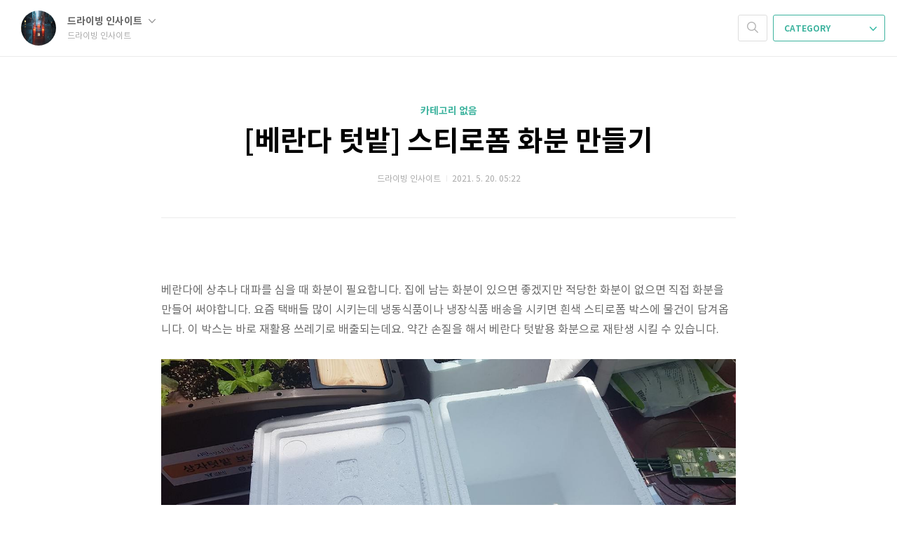

--- FILE ---
content_type: text/html;charset=UTF-8
request_url: https://dev.plusblog.co.kr/52
body_size: 58508
content:
<!doctype html>
<html lang="ko">

                                                                                <head>
                <script type="text/javascript">if (!window.T) { window.T = {} }
window.T.config = {"TOP_SSL_URL":"https://www.tistory.com","PREVIEW":false,"ROLE":"guest","PREV_PAGE":"","NEXT_PAGE":"","BLOG":{"id":3404681,"name":"imdave","title":"드라이빙 인사이트","isDormancy":false,"nickName":"드라이빙 인사이트","status":"open","profileStatus":"normal"},"NEED_COMMENT_LOGIN":false,"COMMENT_LOGIN_CONFIRM_MESSAGE":"","LOGIN_URL":"https://www.tistory.com/auth/login/?redirectUrl=https://dev.plusblog.co.kr/52","DEFAULT_URL":"https://dev.plusblog.co.kr","USER":{"name":null,"homepage":null,"id":0,"profileImage":null},"SUBSCRIPTION":{"status":"none","isConnected":false,"isPending":false,"isWait":false,"isProcessing":false,"isNone":true},"IS_LOGIN":false,"HAS_BLOG":false,"IS_SUPPORT":false,"IS_SCRAPABLE":false,"TOP_URL":"http://www.tistory.com","JOIN_URL":"https://www.tistory.com/member/join","PHASE":"prod","ROLE_GROUP":"visitor"};
window.T.entryInfo = {"entryId":52,"isAuthor":false,"categoryId":0,"categoryLabel":null};
window.appInfo = {"domain":"tistory.com","topUrl":"https://www.tistory.com","loginUrl":"https://www.tistory.com/auth/login","logoutUrl":"https://www.tistory.com/auth/logout"};
window.initData = {};

window.TistoryBlog = {
    basePath: "",
    url: "https://dev.plusblog.co.kr",
    tistoryUrl: "https://imdave.tistory.com",
    manageUrl: "https://imdave.tistory.com/manage",
    token: "Q2tjg7u+COMrY759f+yOo42op2HQM1zfDDQJIUQIL+pALmOSCVXe5/uFc0FXpQ0M"
};
var servicePath = "";
var blogURL = "";</script>

                
                
                
                        <!-- BusinessLicenseInfo - START -->
        
            <link href="https://tistory1.daumcdn.net/tistory_admin/userblog/userblog-7e0ff364db2dca01461081915f9748e9916c532a/static/plugin/BusinessLicenseInfo/style.css" rel="stylesheet" type="text/css"/>

            <script>function switchFold(entryId) {
    var businessLayer = document.getElementById("businessInfoLayer_" + entryId);

    if (businessLayer) {
        if (businessLayer.className.indexOf("unfold_license") > 0) {
            businessLayer.className = "business_license_layer";
        } else {
            businessLayer.className = "business_license_layer unfold_license";
        }
    }
}
</script>

        
        <!-- BusinessLicenseInfo - END -->
        <!-- DaumShow - START -->
        <style type="text/css">#daumSearchBox {
    height: 21px;
    background-image: url(//i1.daumcdn.net/imgsrc.search/search_all/show/tistory/plugin/bg_search2_2.gif);
    margin: 5px auto;
    padding: 0;
}

#daumSearchBox input {
    background: none;
    margin: 0;
    padding: 0;
    border: 0;
}

#daumSearchBox #daumLogo {
    width: 34px;
    height: 21px;
    float: left;
    margin-right: 5px;
    background-image: url(//i1.daumcdn.net/img-media/tistory/img/bg_search1_2_2010ci.gif);
}

#daumSearchBox #show_q {
    background-color: transparent;
    border: none;
    font: 12px Gulim, Sans-serif;
    color: #555;
    margin-top: 4px;
    margin-right: 15px;
    float: left;
}

#daumSearchBox #show_btn {
    background-image: url(//i1.daumcdn.net/imgsrc.search/search_all/show/tistory/plugin/bt_search_2.gif);
    width: 37px;
    height: 21px;
    float: left;
    margin: 0;
    cursor: pointer;
    text-indent: -1000em;
}
</style>

        <!-- DaumShow - END -->

        <!-- GoogleAnalytics - START -->
        <script src="https://www.googletagmanager.com/gtag/js?id=UA-9602466-6" async="async"></script>
<script>window.dataLayer = window.dataLayer || [];
function gtag(){dataLayer.push(arguments);}
gtag('js', new Date());
gtag('config','UA-9602466-6', {
    cookie_domain: 'imdave.tistory.com',
    cookie_flags: 'max-age=0;domain=.tistory.com',
    cookie_expires: 7 * 24 * 60 * 60 // 7 days, in seconds
});</script>

        <!-- GoogleAnalytics - END -->

<!-- MetaTag - START -->
<meta name="naver-site-verification" content="f2ae076d111e6b8b02324a67ec8bd580282a0cbd"/>
<!-- MetaTag - END -->

<!-- System - START -->
<script src="//pagead2.googlesyndication.com/pagead/js/adsbygoogle.js" async="async" data-ad-host="ca-host-pub-9691043933427338" data-ad-client="ca-pub-1753611833053290"></script>
<!-- System - END -->

        <!-- GoogleSearchConsole - START -->
        
<!-- BEGIN GOOGLE_SITE_VERIFICATION -->
<meta name="google-site-verification" content="VJVw8rJW7wFt-iiZVPWxdtmIwuxjAx-eEVztyncCboE"/>
<!-- END GOOGLE_SITE_VERIFICATION -->

        <!-- GoogleSearchConsole - END -->

        <!-- TistoryProfileLayer - START -->
        <link href="https://tistory1.daumcdn.net/tistory_admin/userblog/userblog-7e0ff364db2dca01461081915f9748e9916c532a/static/plugin/TistoryProfileLayer/style.css" rel="stylesheet" type="text/css"/>
<script type="text/javascript" src="https://tistory1.daumcdn.net/tistory_admin/userblog/userblog-7e0ff364db2dca01461081915f9748e9916c532a/static/plugin/TistoryProfileLayer/script.js"></script>

        <!-- TistoryProfileLayer - END -->

                
                <meta http-equiv="X-UA-Compatible" content="IE=Edge">
<meta name="format-detection" content="telephone=no">
<script src="//t1.daumcdn.net/tistory_admin/lib/jquery/jquery-3.5.1.min.js" integrity="sha256-9/aliU8dGd2tb6OSsuzixeV4y/faTqgFtohetphbbj0=" crossorigin="anonymous"></script>
<script type="text/javascript" src="//t1.daumcdn.net/tiara/js/v1/tiara-1.2.0.min.js"></script><meta name="referrer" content="always"/>
<meta name="google-adsense-platform-account" content="ca-host-pub-9691043933427338"/>
<meta name="google-adsense-platform-domain" content="tistory.com"/>
<meta name="google-adsense-account" content="ca-pub-1753611833053290"/>
<meta name="description" content="베란다에 상추나 대파를 심을 때 화분이 필요합니다. 집에 남는 화분이 있으면 좋겠지만 적당한 화분이 없으면 직접 화분을 만들어 써야합니다. 요즘 택배들 많이 시키는데 냉동식품이나 냉장식품 배송을 시키면 흰색 스티로폼 박스에 물건이 담겨옵니다. 이 박스는 바로 재활용 쓰레기로 배출되는데요. 약간 손질을 해서 베란다 텃밭용 화분으로 재탄생 시킬 수 있습니다. 대충 이렇게 생긴 스티로폼 박스가 집에 하나씩은 있습니다. 없으면 재활용 쓰레기 배출하는 곳에 가보시면 누군가 버린 스티로폼 박스들이 있습니다. 하나 주워오면 됩니다. 스티로폼 박스도 뭘 담던 것이냐에 따라서 크기와 깊이가 다 다릅니다. 얕은 깊이의 스티로폼 박스는 상추를 키우기 위한 화분으로 만들었습니다. 깊이가 깊은 스티로폼 박스는 청양고추를 심었습.."/>
<meta property="og:type" content="article"/>
<meta property="og:url" content="https://dev.plusblog.co.kr/52"/>
<meta property="og.article.author" content="드라이빙 인사이트"/>
<meta property="og:site_name" content="드라이빙 인사이트"/>
<meta property="og:title" content="[베란다 텃밭] 스티로폼 화분 만들기"/>
<meta name="by" content="드라이빙 인사이트"/>
<meta property="og:description" content="베란다에 상추나 대파를 심을 때 화분이 필요합니다. 집에 남는 화분이 있으면 좋겠지만 적당한 화분이 없으면 직접 화분을 만들어 써야합니다. 요즘 택배들 많이 시키는데 냉동식품이나 냉장식품 배송을 시키면 흰색 스티로폼 박스에 물건이 담겨옵니다. 이 박스는 바로 재활용 쓰레기로 배출되는데요. 약간 손질을 해서 베란다 텃밭용 화분으로 재탄생 시킬 수 있습니다. 대충 이렇게 생긴 스티로폼 박스가 집에 하나씩은 있습니다. 없으면 재활용 쓰레기 배출하는 곳에 가보시면 누군가 버린 스티로폼 박스들이 있습니다. 하나 주워오면 됩니다. 스티로폼 박스도 뭘 담던 것이냐에 따라서 크기와 깊이가 다 다릅니다. 얕은 깊이의 스티로폼 박스는 상추를 키우기 위한 화분으로 만들었습니다. 깊이가 깊은 스티로폼 박스는 청양고추를 심었습.."/>
<meta property="og:image" content="https://img1.daumcdn.net/thumb/R800x0/?scode=mtistory2&fname=https%3A%2F%2Fblog.kakaocdn.net%2Fdna%2Fc0P1oL%2Fbtq5g5P2Oan%2FAAAAAAAAAAAAAAAAAAAAADm2NMm2BwrsuGLpKeOSd7s1A-u29YHVrBEFDdGpSk3z%2Fimg.jpg%3Fcredential%3DyqXZFxpELC7KVnFOS48ylbz2pIh7yKj8%26expires%3D1769871599%26allow_ip%3D%26allow_referer%3D%26signature%3DOr4yh2vfcKLPONKhK%252B92OHCmEv8%253D"/>
<meta name="twitter:card" content="summary_large_image"/>
<meta name="twitter:site" content="@TISTORY"/>
<meta name="twitter:title" content="[베란다 텃밭] 스티로폼 화분 만들기"/>
<meta name="twitter:description" content="베란다에 상추나 대파를 심을 때 화분이 필요합니다. 집에 남는 화분이 있으면 좋겠지만 적당한 화분이 없으면 직접 화분을 만들어 써야합니다. 요즘 택배들 많이 시키는데 냉동식품이나 냉장식품 배송을 시키면 흰색 스티로폼 박스에 물건이 담겨옵니다. 이 박스는 바로 재활용 쓰레기로 배출되는데요. 약간 손질을 해서 베란다 텃밭용 화분으로 재탄생 시킬 수 있습니다. 대충 이렇게 생긴 스티로폼 박스가 집에 하나씩은 있습니다. 없으면 재활용 쓰레기 배출하는 곳에 가보시면 누군가 버린 스티로폼 박스들이 있습니다. 하나 주워오면 됩니다. 스티로폼 박스도 뭘 담던 것이냐에 따라서 크기와 깊이가 다 다릅니다. 얕은 깊이의 스티로폼 박스는 상추를 키우기 위한 화분으로 만들었습니다. 깊이가 깊은 스티로폼 박스는 청양고추를 심었습.."/>
<meta property="twitter:image" content="https://img1.daumcdn.net/thumb/R800x0/?scode=mtistory2&fname=https%3A%2F%2Fblog.kakaocdn.net%2Fdna%2Fc0P1oL%2Fbtq5g5P2Oan%2FAAAAAAAAAAAAAAAAAAAAADm2NMm2BwrsuGLpKeOSd7s1A-u29YHVrBEFDdGpSk3z%2Fimg.jpg%3Fcredential%3DyqXZFxpELC7KVnFOS48ylbz2pIh7yKj8%26expires%3D1769871599%26allow_ip%3D%26allow_referer%3D%26signature%3DOr4yh2vfcKLPONKhK%252B92OHCmEv8%253D"/>
<meta content="https://dev.plusblog.co.kr/52" property="dg:plink" content="https://dev.plusblog.co.kr/52"/>
<meta name="plink"/>
<meta name="title" content="[베란다 텃밭] 스티로폼 화분 만들기"/>
<meta name="article:media_name" content="드라이빙 인사이트"/>
<meta property="article:mobile_url" content="https://dev.plusblog.co.kr/m/52"/>
<meta property="article:pc_url" content="https://dev.plusblog.co.kr/52"/>
<meta property="article:mobile_view_url" content="https://imdave.tistory.com/m/52"/>
<meta property="article:pc_view_url" content="https://imdave.tistory.com/52"/>
<meta property="article:talk_channel_view_url" content="https://dev.plusblog.co.kr/m/52"/>
<meta property="article:pc_service_home" content="https://www.tistory.com"/>
<meta property="article:mobile_service_home" content="https://www.tistory.com/m"/>
<meta property="article:txid" content="3404681_52"/>
<meta property="article:published_time" content="2021-05-20T05:22:03+09:00"/>
<meta property="og:regDate" content="20210519062216"/>
<meta property="article:modified_time" content="2021-05-20T05:23:01+09:00"/>
<script type="module" src="https://tistory1.daumcdn.net/tistory_admin/userblog/userblog-7e0ff364db2dca01461081915f9748e9916c532a/static/pc/dist/index.js" defer=""></script>
<script type="text/javascript" src="https://tistory1.daumcdn.net/tistory_admin/userblog/userblog-7e0ff364db2dca01461081915f9748e9916c532a/static/pc/dist/index-legacy.js" defer="" nomodule="true"></script>
<script type="text/javascript" src="https://tistory1.daumcdn.net/tistory_admin/userblog/userblog-7e0ff364db2dca01461081915f9748e9916c532a/static/pc/dist/polyfills-legacy.js" defer="" nomodule="true"></script>
<link rel="stylesheet" type="text/css" href="https://t1.daumcdn.net/tistory_admin/www/style/font.css"/>
<link rel="stylesheet" type="text/css" href="https://tistory1.daumcdn.net/tistory_admin/userblog/userblog-7e0ff364db2dca01461081915f9748e9916c532a/static/style/content.css"/>
<link rel="stylesheet" type="text/css" href="https://tistory1.daumcdn.net/tistory_admin/userblog/userblog-7e0ff364db2dca01461081915f9748e9916c532a/static/pc/dist/index.css"/>
<script type="text/javascript">(function() {
    var tjQuery = jQuery.noConflict(true);
    window.tjQuery = tjQuery;
    window.orgjQuery = window.jQuery; window.jQuery = tjQuery;
    window.jQuery = window.orgjQuery; delete window.orgjQuery;
})()</script>
<script type="text/javascript" src="https://tistory1.daumcdn.net/tistory_admin/userblog/userblog-7e0ff364db2dca01461081915f9748e9916c532a/static/script/base.js"></script>
<script type="text/javascript" src="//developers.kakao.com/sdk/js/kakao.min.js"></script>

                
	<meta charset="UTF-8">
	 <meta name="naver-site-verification" content="3abdd0e86647bb2e19d47e4723d3bedc8e4b6dce"/>
	
	<meta name="viewport" content="user-scalable=no, initial-scale=1.0, maximum-scale=1.0, minimum-scale=1.0, width=device-width">
	<title>[베란다 텃밭] 스티로폼 화분 만들기</title>
	<link rel="alternate" type="application/rss+xml" title="드라이빙 인사이트" href="https://imdave.tistory.com/rss" />

	<link rel="stylesheet" href="https://tistory1.daumcdn.net/tistory/3404681/skin/style.css?_version_=1573822012">
	<link rel="stylesheet" href="https://tistory1.daumcdn.net/tistory/3404681/skin/images/font.css?_version_=1573822012">

	<!--[if lt IE 9]>
	<script src="//t1.daumcdn.net/tistory_admin/lib/jquery/jquery-1.12.4.min.js"></script>
	<![endif]-->
	<!--[if gte IE 9]><!-->
	<script src="//t1.daumcdn.net/tistory_admin/lib/jquery/jquery-3.2.1.min.js"></script>
	<!--<![endif]-->

                
                
                <style type="text/css">.another_category {
    border: 1px solid #E5E5E5;
    padding: 10px 10px 5px;
    margin: 10px 0;
    clear: both;
}

.another_category h4 {
    font-size: 12px !important;
    margin: 0 !important;
    border-bottom: 1px solid #E5E5E5 !important;
    padding: 2px 0 6px !important;
}

.another_category h4 a {
    font-weight: bold !important;
}

.another_category table {
    table-layout: fixed;
    border-collapse: collapse;
    width: 100% !important;
    margin-top: 10px !important;
}

* html .another_category table {
    width: auto !important;
}

*:first-child + html .another_category table {
    width: auto !important;
}

.another_category th, .another_category td {
    padding: 0 0 4px !important;
}

.another_category th {
    text-align: left;
    font-size: 12px !important;
    font-weight: normal;
    word-break: break-all;
    overflow: hidden;
    line-height: 1.5;
}

.another_category td {
    text-align: right;
    width: 80px;
    font-size: 11px;
}

.another_category th a {
    font-weight: normal;
    text-decoration: none;
    border: none !important;
}

.another_category th a.current {
    font-weight: bold;
    text-decoration: none !important;
    border-bottom: 1px solid !important;
}

.another_category th span {
    font-weight: normal;
    text-decoration: none;
    font: 10px Tahoma, Sans-serif;
    border: none !important;
}

.another_category_color_gray, .another_category_color_gray h4 {
    border-color: #E5E5E5 !important;
}

.another_category_color_gray * {
    color: #909090 !important;
}

.another_category_color_gray th a.current {
    border-color: #909090 !important;
}

.another_category_color_gray h4, .another_category_color_gray h4 a {
    color: #737373 !important;
}

.another_category_color_red, .another_category_color_red h4 {
    border-color: #F6D4D3 !important;
}

.another_category_color_red * {
    color: #E86869 !important;
}

.another_category_color_red th a.current {
    border-color: #E86869 !important;
}

.another_category_color_red h4, .another_category_color_red h4 a {
    color: #ED0908 !important;
}

.another_category_color_green, .another_category_color_green h4 {
    border-color: #CCE7C8 !important;
}

.another_category_color_green * {
    color: #64C05B !important;
}

.another_category_color_green th a.current {
    border-color: #64C05B !important;
}

.another_category_color_green h4, .another_category_color_green h4 a {
    color: #3EA731 !important;
}

.another_category_color_blue, .another_category_color_blue h4 {
    border-color: #C8DAF2 !important;
}

.another_category_color_blue * {
    color: #477FD6 !important;
}

.another_category_color_blue th a.current {
    border-color: #477FD6 !important;
}

.another_category_color_blue h4, .another_category_color_blue h4 a {
    color: #1960CA !important;
}

.another_category_color_violet, .another_category_color_violet h4 {
    border-color: #E1CEEC !important;
}

.another_category_color_violet * {
    color: #9D64C5 !important;
}

.another_category_color_violet th a.current {
    border-color: #9D64C5 !important;
}

.another_category_color_violet h4, .another_category_color_violet h4 a {
    color: #7E2CB5 !important;
}
</style>

                
                <link rel="stylesheet" type="text/css" href="https://tistory1.daumcdn.net/tistory_admin/userblog/userblog-7e0ff364db2dca01461081915f9748e9916c532a/static/style/revenue.css"/>
<link rel="canonical" href="https://dev.plusblog.co.kr/52"/>

<!-- BEGIN STRUCTURED_DATA -->
<script type="application/ld+json">
    {"@context":"http://schema.org","@type":"BlogPosting","mainEntityOfPage":{"@id":"https://dev.plusblog.co.kr/52","name":null},"url":"https://dev.plusblog.co.kr/52","headline":"[베란다 텃밭] 스티로폼 화분 만들기","description":"베란다에 상추나 대파를 심을 때 화분이 필요합니다. 집에 남는 화분이 있으면 좋겠지만 적당한 화분이 없으면 직접 화분을 만들어 써야합니다. 요즘 택배들 많이 시키는데 냉동식품이나 냉장식품 배송을 시키면 흰색 스티로폼 박스에 물건이 담겨옵니다. 이 박스는 바로 재활용 쓰레기로 배출되는데요. 약간 손질을 해서 베란다 텃밭용 화분으로 재탄생 시킬 수 있습니다. 대충 이렇게 생긴 스티로폼 박스가 집에 하나씩은 있습니다. 없으면 재활용 쓰레기 배출하는 곳에 가보시면 누군가 버린 스티로폼 박스들이 있습니다. 하나 주워오면 됩니다. 스티로폼 박스도 뭘 담던 것이냐에 따라서 크기와 깊이가 다 다릅니다. 얕은 깊이의 스티로폼 박스는 상추를 키우기 위한 화분으로 만들었습니다. 깊이가 깊은 스티로폼 박스는 청양고추를 심었습..","author":{"@type":"Person","name":"드라이빙 인사이트","logo":null},"image":{"@type":"ImageObject","url":"https://img1.daumcdn.net/thumb/R800x0/?scode=mtistory2&fname=https%3A%2F%2Fblog.kakaocdn.net%2Fdna%2Fc0P1oL%2Fbtq5g5P2Oan%2FAAAAAAAAAAAAAAAAAAAAADm2NMm2BwrsuGLpKeOSd7s1A-u29YHVrBEFDdGpSk3z%2Fimg.jpg%3Fcredential%3DyqXZFxpELC7KVnFOS48ylbz2pIh7yKj8%26expires%3D1769871599%26allow_ip%3D%26allow_referer%3D%26signature%3DOr4yh2vfcKLPONKhK%252B92OHCmEv8%253D","width":"800px","height":"800px"},"datePublished":"2021-05-20T05:22:03+09:00","dateModified":"2021-05-20T05:23:01+09:00","publisher":{"@type":"Organization","name":"TISTORY","logo":{"@type":"ImageObject","url":"https://t1.daumcdn.net/tistory_admin/static/images/openGraph/opengraph.png","width":"800px","height":"800px"}}}
</script>
<!-- END STRUCTURED_DATA -->
<link rel="stylesheet" type="text/css" href="https://tistory1.daumcdn.net/tistory_admin/userblog/userblog-7e0ff364db2dca01461081915f9748e9916c532a/static/style/dialog.css"/>
<link rel="stylesheet" type="text/css" href="//t1.daumcdn.net/tistory_admin/www/style/top/font.css"/>
<link rel="stylesheet" type="text/css" href="https://tistory1.daumcdn.net/tistory_admin/userblog/userblog-7e0ff364db2dca01461081915f9748e9916c532a/static/style/postBtn.css"/>
<link rel="stylesheet" type="text/css" href="https://tistory1.daumcdn.net/tistory_admin/userblog/userblog-7e0ff364db2dca01461081915f9748e9916c532a/static/style/tistory.css"/>
<script type="text/javascript" src="https://tistory1.daumcdn.net/tistory_admin/userblog/userblog-7e0ff364db2dca01461081915f9748e9916c532a/static/script/common.js"></script>

                
                </head>

                                                <body id="tt-body-page">
                
                
                

	<div id="dkIndex">
		<a href="#dkBody">본문 바로가기</a>
		<a href="#dkGnb">메뉴 바로가기</a>
	</div>

	<div id="dkWrap" class="wrap_skin ">
		<div id="dkHead" role="banner" class="area_head ">
			<h1 class="screen_out">드라이빙 인사이트</h1>
			<div class="area_profile ">
				<a class="link_profile" href="/"><img src="https://tistory1.daumcdn.net/tistory/3404681/attach/44116f532610418cba8e1663aa1d8898" width="50" height="50" class="img_profile" alt="프로필사진"></a>
				<div class="info_profile">
					<button type="button" class="btn_name">드라이빙 인사이트
						<span class="ico_skin ico_name"></span>
					</button>
					<ul class="list_name">
						<li><a href="https://imdave.tistory.com/manage/entry/post" class="link_name">글쓰기</a></li>
						<li><a href="https://imdave.tistory.com/manage" class="link_name">관리</a></li>
						<li class="box_division"><a href="https://imdave.tistory.com/tag" class="link_name">태그</a></li>
						<li><a href="https://imdave.tistory.com/guestbook" class="link_name">방명록</a></li>
						<li><a href="https://imdave.tistory.com/rss" class="link_name">RSS</a></li>
					</ul>
					<p class="txt_condition">드라이빙 인사이트</p>
				</div>
			</div>

			<button type="button" class="btn_menu">
				<span class="ico_skin ico_menu">카테고리 메뉴열기</span>
			</button>
		</div>

		<div class="dimmed_layer"></div>

		<button type="button" class="btn_close">
			<span class="ico_skin ico_close">닫기</span>
		</button>

		<div class="area_menu">
			
				<div class="area_search">
					<button type="button" class="btn_search">
						<span class="ico_skin ico_search">검색하기</span>
					</button>
					<form action="#" method="get" class="frm_search" onsubmit="try {
    window.location.href = '/search' + '/' + looseURIEncode(document.getElementsByName('search')[0].value);
    document.getElementsByName('search')[0].value = '';
    return false;
} catch (e) {}">
						<fieldset>
							<legend class="screen_out">검색하기 폼</legend>
							<label for="tfSearch" class="ico_skin lab_search">검색하기</label>
							<input type="text" name="search" value="" class="tf_search">
						</fieldset>
					</form>
				</div>
			

			<div role="navigation" class="area_navi">
				<button type="button" class="btn_cate">CATEGORY <span class="ico_skin ico_cate"></span></button>

				<div class="list_cate">
					<ul class="tt_category"><li class=""><a href="/category" class="link_tit"> 분류 전체보기 <span class="c_cnt">(48)</span> </a>
  <ul class="category_list"><li class=""><a href="/category/%EC%9E%91%EB%AC%BC%20%EA%B3%B5%EB%B6%80" class="link_item"> 작물 공부 <span class="c_cnt">(1)</span> </a></li>
<li class=""><a href="/category/%EC%9E%AC%EB%B0%B0%EA%B8%B0" class="link_item"> 재배기 <span class="c_cnt">(9)</span> </a>
  <ul class="sub_category_list"><li class=""><a href="/category/%EC%9E%AC%EB%B0%B0%EA%B8%B0/%EC%83%81%EC%B6%94" class="link_sub_item"> 상추 <span class="c_cnt">(5)</span> </a></li>
<li class=""><a href="/category/%EC%9E%AC%EB%B0%B0%EA%B8%B0/%EA%B3%A0%EC%B6%94" class="link_sub_item"> 고추 <span class="c_cnt">(3)</span> </a></li>
<li class=""><a href="/category/%EC%9E%AC%EB%B0%B0%EA%B8%B0/%EB%8C%80%ED%8C%8C" class="link_sub_item"> 대파 <span class="c_cnt">(1)</span> </a></li>
</ul>
</li>
</ul>
</li>
</ul>


					<ul class="menu_profile">
						<li><a href="https://imdave.tistory.com/guestbook">방명록</a></li>
					</ul>
				</div>
			</div>
		</div>

		<hr class="hide">

		

		<div id="dkContent" class="cont_skin" role="main">
			<div id="cMain">

				

				

				

				            
                
	<div id="mArticle" class="article_skin">

		

		
			<div class="skin_view">
				<h2 id="dkBody" class="screen_out">티스토리 뷰</h2>
				<div class="area_title">
					<strong class="tit_category"><a href="/category">카테고리 없음</a></strong>
					<h3 class="tit_post"><a href="/52">[베란다 텃밭] 스티로폼 화분 만들기</a></h3>
					<span class="txt_detail my_post">드라이빙 인사이트
						<span class="txt_bar"></span>2021. 5. 20. 05:22
						
					</span>
				</div>
				<div class="area_view">
					
                    <!-- System - START -->
        <div class="revenue_unit_wrap">
  <div class="revenue_unit_item adsense responsive">
    <div class="revenue_unit_info">반응형</div>
    <script src="//pagead2.googlesyndication.com/pagead/js/adsbygoogle.js" async="async"></script>
    <ins class="adsbygoogle" style="display: block;" data-ad-host="ca-host-pub-9691043933427338" data-ad-client="ca-pub-1753611833053290" data-ad-format="auto"></ins>
    <script>(adsbygoogle = window.adsbygoogle || []).push({});</script>
  </div>
</div>
        <!-- System - END -->

            <div class="contents_style"><p data-ke-size="size16">베란다에 상추나 대파를 심을 때 화분이 필요합니다. 집에 남는 화분이 있으면 좋겠지만 적당한 화분이 없으면 직접 화분을 만들어 써야합니다. 요즘 택배들 많이 시키는데 냉동식품이나 냉장식품 배송을 시키면 흰색 스티로폼 박스에 물건이 담겨옵니다. 이 박스는 바로 재활용 쓰레기로 배출되는데요. 약간 손질을 해서 베란다 텃밭용 화분으로 재탄생 시킬 수 있습니다.</p>
<p><figure class="imageblock alignCenter" data-origin-width="4032" data-origin-height="1960" data-filename="20210518_121019.jpg" data-ke-mobilestyle="widthOrigin"><span data-url="https://blog.kakaocdn.net/dna/bbPMce/btq5fmZmQdn/AAAAAAAAAAAAAAAAAAAAABWiwr1Sn1IxmqrhrcAumcuzzKvZ2wxRWpnL0P9zpeOH/img.jpg?credential=yqXZFxpELC7KVnFOS48ylbz2pIh7yKj8&expires=1769871599&allow_ip=&allow_referer=&signature=y7Riwpv1VaiL%2FgRqGiDUMNWjzaU%3D" data-phocus="https://blog.kakaocdn.net/dna/bbPMce/btq5fmZmQdn/AAAAAAAAAAAAAAAAAAAAABWiwr1Sn1IxmqrhrcAumcuzzKvZ2wxRWpnL0P9zpeOH/img.jpg?credential=yqXZFxpELC7KVnFOS48ylbz2pIh7yKj8&expires=1769871599&allow_ip=&allow_referer=&signature=y7Riwpv1VaiL%2FgRqGiDUMNWjzaU%3D"><img src="https://blog.kakaocdn.net/dna/bbPMce/btq5fmZmQdn/AAAAAAAAAAAAAAAAAAAAABWiwr1Sn1IxmqrhrcAumcuzzKvZ2wxRWpnL0P9zpeOH/img.jpg?credential=yqXZFxpELC7KVnFOS48ylbz2pIh7yKj8&expires=1769871599&allow_ip=&allow_referer=&signature=y7Riwpv1VaiL%2FgRqGiDUMNWjzaU%3D" srcset="https://img1.daumcdn.net/thumb/R1280x0/?scode=mtistory2&fname=https%3A%2F%2Fblog.kakaocdn.net%2Fdna%2FbbPMce%2Fbtq5fmZmQdn%2FAAAAAAAAAAAAAAAAAAAAABWiwr1Sn1IxmqrhrcAumcuzzKvZ2wxRWpnL0P9zpeOH%2Fimg.jpg%3Fcredential%3DyqXZFxpELC7KVnFOS48ylbz2pIh7yKj8%26expires%3D1769871599%26allow_ip%3D%26allow_referer%3D%26signature%3Dy7Riwpv1VaiL%252FgRqGiDUMNWjzaU%253D" data-origin-width="4032" data-origin-height="1960" data-filename="20210518_121019.jpg" data-ke-mobilestyle="widthOrigin" onerror="this.onerror=null; this.src='//t1.daumcdn.net/tistory_admin/static/images/no-image-v1.png'; this.srcset='//t1.daumcdn.net/tistory_admin/static/images/no-image-v1.png';"/></span></figure>
</p>
<p data-ke-size="size16">대충 이렇게 생긴 스티로폼 박스가 집에 하나씩은 있습니다. 없으면 재활용 쓰레기 배출하는 곳에 가보시면 누군가 버린 스티로폼 박스들이 있습니다. 하나 주워오면 됩니다.</p>
<p><figure class="imageblock alignCenter" data-origin-width="4032" data-origin-height="1960" data-filename="20210514_130513.jpg" data-ke-mobilestyle="widthOrigin"><span data-url="https://blog.kakaocdn.net/dna/c0P1oL/btq5g5P2Oan/AAAAAAAAAAAAAAAAAAAAADm2NMm2BwrsuGLpKeOSd7s1A-u29YHVrBEFDdGpSk3z/img.jpg?credential=yqXZFxpELC7KVnFOS48ylbz2pIh7yKj8&expires=1769871599&allow_ip=&allow_referer=&signature=Or4yh2vfcKLPONKhK%2B92OHCmEv8%3D" data-phocus="https://blog.kakaocdn.net/dna/c0P1oL/btq5g5P2Oan/AAAAAAAAAAAAAAAAAAAAADm2NMm2BwrsuGLpKeOSd7s1A-u29YHVrBEFDdGpSk3z/img.jpg?credential=yqXZFxpELC7KVnFOS48ylbz2pIh7yKj8&expires=1769871599&allow_ip=&allow_referer=&signature=Or4yh2vfcKLPONKhK%2B92OHCmEv8%3D"><img src="https://blog.kakaocdn.net/dna/c0P1oL/btq5g5P2Oan/AAAAAAAAAAAAAAAAAAAAADm2NMm2BwrsuGLpKeOSd7s1A-u29YHVrBEFDdGpSk3z/img.jpg?credential=yqXZFxpELC7KVnFOS48ylbz2pIh7yKj8&expires=1769871599&allow_ip=&allow_referer=&signature=Or4yh2vfcKLPONKhK%2B92OHCmEv8%3D" srcset="https://img1.daumcdn.net/thumb/R1280x0/?scode=mtistory2&fname=https%3A%2F%2Fblog.kakaocdn.net%2Fdna%2Fc0P1oL%2Fbtq5g5P2Oan%2FAAAAAAAAAAAAAAAAAAAAADm2NMm2BwrsuGLpKeOSd7s1A-u29YHVrBEFDdGpSk3z%2Fimg.jpg%3Fcredential%3DyqXZFxpELC7KVnFOS48ylbz2pIh7yKj8%26expires%3D1769871599%26allow_ip%3D%26allow_referer%3D%26signature%3DOr4yh2vfcKLPONKhK%252B92OHCmEv8%253D" data-origin-width="4032" data-origin-height="1960" data-filename="20210514_130513.jpg" data-ke-mobilestyle="widthOrigin" onerror="this.onerror=null; this.src='//t1.daumcdn.net/tistory_admin/static/images/no-image-v1.png'; this.srcset='//t1.daumcdn.net/tistory_admin/static/images/no-image-v1.png';"/></span></figure>
</p>
<p data-ke-size="size16">스티로폼 박스도 뭘 담던 것이냐에 따라서 크기와 깊이가 다 다릅니다. 얕은 깊이의 스티로폼 박스는 상추를 키우기 위한 화분으로 만들었습니다. 깊이가 깊은 스티로폼 박스는 청양고추를 심었습니다. <span style="color: #ee2323;"><b>심고하자하는 작물의 특성에 맞는 사이즈의 스티로폼 박스를 골라주면 됩니다.</b></span></p>
<p><figure class="imageblock alignCenter" data-origin-width="4032" data-origin-height="1960" data-filename="20210518_122222.jpg" data-ke-mobilestyle="widthOrigin"><span data-url="https://blog.kakaocdn.net/dna/bm0kXn/btq5fmrywbo/AAAAAAAAAAAAAAAAAAAAAIpR_Op-LprzPGucelyqYLYrIFPITFe1MW4-QtMKnP4h/img.jpg?credential=yqXZFxpELC7KVnFOS48ylbz2pIh7yKj8&expires=1769871599&allow_ip=&allow_referer=&signature=sYbwAwiMDIKq%2BXg735TuByJ4RyQ%3D" data-phocus="https://blog.kakaocdn.net/dna/bm0kXn/btq5fmrywbo/AAAAAAAAAAAAAAAAAAAAAIpR_Op-LprzPGucelyqYLYrIFPITFe1MW4-QtMKnP4h/img.jpg?credential=yqXZFxpELC7KVnFOS48ylbz2pIh7yKj8&expires=1769871599&allow_ip=&allow_referer=&signature=sYbwAwiMDIKq%2BXg735TuByJ4RyQ%3D"><img src="https://blog.kakaocdn.net/dna/bm0kXn/btq5fmrywbo/AAAAAAAAAAAAAAAAAAAAAIpR_Op-LprzPGucelyqYLYrIFPITFe1MW4-QtMKnP4h/img.jpg?credential=yqXZFxpELC7KVnFOS48ylbz2pIh7yKj8&expires=1769871599&allow_ip=&allow_referer=&signature=sYbwAwiMDIKq%2BXg735TuByJ4RyQ%3D" srcset="https://img1.daumcdn.net/thumb/R1280x0/?scode=mtistory2&fname=https%3A%2F%2Fblog.kakaocdn.net%2Fdna%2Fbm0kXn%2Fbtq5fmrywbo%2FAAAAAAAAAAAAAAAAAAAAAIpR_Op-LprzPGucelyqYLYrIFPITFe1MW4-QtMKnP4h%2Fimg.jpg%3Fcredential%3DyqXZFxpELC7KVnFOS48ylbz2pIh7yKj8%26expires%3D1769871599%26allow_ip%3D%26allow_referer%3D%26signature%3DsYbwAwiMDIKq%252BXg735TuByJ4RyQ%253D" data-origin-width="4032" data-origin-height="1960" data-filename="20210518_122222.jpg" data-ke-mobilestyle="widthOrigin" onerror="this.onerror=null; this.src='//t1.daumcdn.net/tistory_admin/static/images/no-image-v1.png'; this.srcset='//t1.daumcdn.net/tistory_admin/static/images/no-image-v1.png';"/></span></figure>
</p>
<p data-ke-size="size16"><span style="color: #ee2323;"><b>스티로폼 박스의 바닥에 배수를 위한 구멍을 내줍니다. </b><span style="color: #000000;">구멍의 크기는 송곳으로 뚫어도 되고, 칼로 구멍을 크게 내도 됩니다. 이것도 작물에 따라 다른데요. 과습을 피해야하는 작물의 경우 구멍의 개수가 적거나 구멍의 크기가 작으면 수분 배출이 잘 되지 않아 뿌리가 썩는 경우도 있습니다.</span></span></p>
<p data-ke-size="size16"><span style="color: #ee2323;"><span style="color: #000000;">얼마나 많이, 얼마나 크게 배수구멍을 내는지는 경험의 차이입니다. 저는 고추를 심을 껀데 저거보다 더 크게 구멍을 뚫어도 되었을 뻔했습니다.</span></span></p>
<p><figure class="imageblock alignCenter" data-origin-width="1960" data-origin-height="4032" data-filename="20210518_122242.jpg" data-ke-mobilestyle="widthOrigin"><span data-url="https://blog.kakaocdn.net/dna/bzUjM2/btq5gFqp6dL/AAAAAAAAAAAAAAAAAAAAAF0c-b-OaaJJi6DknAs6ajrAPwn2yArQCQ9FD4Rixn1D/img.jpg?credential=yqXZFxpELC7KVnFOS48ylbz2pIh7yKj8&expires=1769871599&allow_ip=&allow_referer=&signature=CSSOHI0%2FF%2Bh6PA6rE7BJOr3eBFs%3D" data-phocus="https://blog.kakaocdn.net/dna/bzUjM2/btq5gFqp6dL/AAAAAAAAAAAAAAAAAAAAAF0c-b-OaaJJi6DknAs6ajrAPwn2yArQCQ9FD4Rixn1D/img.jpg?credential=yqXZFxpELC7KVnFOS48ylbz2pIh7yKj8&expires=1769871599&allow_ip=&allow_referer=&signature=CSSOHI0%2FF%2Bh6PA6rE7BJOr3eBFs%3D"><img src="https://blog.kakaocdn.net/dna/bzUjM2/btq5gFqp6dL/AAAAAAAAAAAAAAAAAAAAAF0c-b-OaaJJi6DknAs6ajrAPwn2yArQCQ9FD4Rixn1D/img.jpg?credential=yqXZFxpELC7KVnFOS48ylbz2pIh7yKj8&expires=1769871599&allow_ip=&allow_referer=&signature=CSSOHI0%2FF%2Bh6PA6rE7BJOr3eBFs%3D" srcset="https://img1.daumcdn.net/thumb/R1280x0/?scode=mtistory2&fname=https%3A%2F%2Fblog.kakaocdn.net%2Fdna%2FbzUjM2%2Fbtq5gFqp6dL%2FAAAAAAAAAAAAAAAAAAAAAF0c-b-OaaJJi6DknAs6ajrAPwn2yArQCQ9FD4Rixn1D%2Fimg.jpg%3Fcredential%3DyqXZFxpELC7KVnFOS48ylbz2pIh7yKj8%26expires%3D1769871599%26allow_ip%3D%26allow_referer%3D%26signature%3DCSSOHI0%252FF%252Bh6PA6rE7BJOr3eBFs%253D" data-origin-width="1960" data-origin-height="4032" data-filename="20210518_122242.jpg" data-ke-mobilestyle="widthOrigin" onerror="this.onerror=null; this.src='//t1.daumcdn.net/tistory_admin/static/images/no-image-v1.png'; this.srcset='//t1.daumcdn.net/tistory_admin/static/images/no-image-v1.png';"/></span></figure>
</p>
<p data-ke-size="size16">화분에 구멍이 있으면 물이 빠져나가는 동시에 상토역시 쓸려나가게 됩니다. 이를 막기 위해서 물은 빠지고 흙은 막아두는 장치가 필요한데요. <span style="color: #ee2323;"><b>화분 바닥에 쓸 플라스틱 망을 설치해주면 됩니다</b></span>. 망이 없는 경우엔 양파망 같은걸 스테이플러로 고정시켜서 사용해도 됩니다.</p>
<p data-ke-size="size16">화분 바닥에 송곳으로 구멍을 뚫어 놓은 경우에는 마사토나 자갈을 깔아서 흙이 쓸려내려가지 않도록 해도 됩니다. 저는 페트병 화분을 만들 때 조그마한 자갈을 사용했습니다.&nbsp;</p>
<p><figure class="imageblock alignCenter" data-origin-width="2000" data-origin-height="972" data-filename="blob" width="860" height="1769" data-ke-mobilestyle="widthOrigin"><span data-url="https://blog.kakaocdn.net/dna/s5PYY/btq5fxzNhvO/AAAAAAAAAAAAAAAAAAAAADnmeueL3KonHZCElBXQi6E8jsdEgHdnqCAuNU8zINcR/img.png?credential=yqXZFxpELC7KVnFOS48ylbz2pIh7yKj8&expires=1769871599&allow_ip=&allow_referer=&signature=IrgOyaspfjoIxTkgk1%2BTXNitGcE%3D" data-phocus="https://blog.kakaocdn.net/dna/s5PYY/btq5fxzNhvO/AAAAAAAAAAAAAAAAAAAAADnmeueL3KonHZCElBXQi6E8jsdEgHdnqCAuNU8zINcR/img.png?credential=yqXZFxpELC7KVnFOS48ylbz2pIh7yKj8&expires=1769871599&allow_ip=&allow_referer=&signature=IrgOyaspfjoIxTkgk1%2BTXNitGcE%3D"><img src="https://blog.kakaocdn.net/dna/s5PYY/btq5fxzNhvO/AAAAAAAAAAAAAAAAAAAAADnmeueL3KonHZCElBXQi6E8jsdEgHdnqCAuNU8zINcR/img.png?credential=yqXZFxpELC7KVnFOS48ylbz2pIh7yKj8&expires=1769871599&allow_ip=&allow_referer=&signature=IrgOyaspfjoIxTkgk1%2BTXNitGcE%3D" srcset="https://img1.daumcdn.net/thumb/R1280x0/?scode=mtistory2&fname=https%3A%2F%2Fblog.kakaocdn.net%2Fdna%2Fs5PYY%2Fbtq5fxzNhvO%2FAAAAAAAAAAAAAAAAAAAAADnmeueL3KonHZCElBXQi6E8jsdEgHdnqCAuNU8zINcR%2Fimg.png%3Fcredential%3DyqXZFxpELC7KVnFOS48ylbz2pIh7yKj8%26expires%3D1769871599%26allow_ip%3D%26allow_referer%3D%26signature%3DIrgOyaspfjoIxTkgk1%252BTXNitGcE%253D" data-origin-width="2000" data-origin-height="972" data-filename="blob" width="860" height="1769" data-ke-mobilestyle="widthOrigin" onerror="this.onerror=null; this.src='//t1.daumcdn.net/tistory_admin/static/images/no-image-v1.png'; this.srcset='//t1.daumcdn.net/tistory_admin/static/images/no-image-v1.png';"/></span></figure>
</p>
<p data-ke-size="size16">화분바닥에 사용할 플라스틱 망은 다이소에서 싸게 살 수 있습니다. 가위로도 자를 수 있는 재질이므로 쉽게 다룰 수 있습니다.</p>
<p><figure class="imageblock alignCenter" data-origin-width="4032" data-origin-height="1960" data-filename="20210518_122424.jpg" data-ke-mobilestyle="widthOrigin"><span data-url="https://blog.kakaocdn.net/dna/Qoaa4/btq5gv9hmTI/AAAAAAAAAAAAAAAAAAAAAED_EgCcdUZPyLLSwtEDxzrZdUtgRF5s0lFLo3dGJdiE/img.jpg?credential=yqXZFxpELC7KVnFOS48ylbz2pIh7yKj8&expires=1769871599&allow_ip=&allow_referer=&signature=7EINv%2FsF%2BqwKdxzACTQd5lqETic%3D" data-phocus="https://blog.kakaocdn.net/dna/Qoaa4/btq5gv9hmTI/AAAAAAAAAAAAAAAAAAAAAED_EgCcdUZPyLLSwtEDxzrZdUtgRF5s0lFLo3dGJdiE/img.jpg?credential=yqXZFxpELC7KVnFOS48ylbz2pIh7yKj8&expires=1769871599&allow_ip=&allow_referer=&signature=7EINv%2FsF%2BqwKdxzACTQd5lqETic%3D"><img src="https://blog.kakaocdn.net/dna/Qoaa4/btq5gv9hmTI/AAAAAAAAAAAAAAAAAAAAAED_EgCcdUZPyLLSwtEDxzrZdUtgRF5s0lFLo3dGJdiE/img.jpg?credential=yqXZFxpELC7KVnFOS48ylbz2pIh7yKj8&expires=1769871599&allow_ip=&allow_referer=&signature=7EINv%2FsF%2BqwKdxzACTQd5lqETic%3D" srcset="https://img1.daumcdn.net/thumb/R1280x0/?scode=mtistory2&fname=https%3A%2F%2Fblog.kakaocdn.net%2Fdna%2FQoaa4%2Fbtq5gv9hmTI%2FAAAAAAAAAAAAAAAAAAAAAED_EgCcdUZPyLLSwtEDxzrZdUtgRF5s0lFLo3dGJdiE%2Fimg.jpg%3Fcredential%3DyqXZFxpELC7KVnFOS48ylbz2pIh7yKj8%26expires%3D1769871599%26allow_ip%3D%26allow_referer%3D%26signature%3D7EINv%252FsF%252BqwKdxzACTQd5lqETic%253D" data-origin-width="4032" data-origin-height="1960" data-filename="20210518_122424.jpg" data-ke-mobilestyle="widthOrigin" onerror="this.onerror=null; this.src='//t1.daumcdn.net/tistory_admin/static/images/no-image-v1.png'; this.srcset='//t1.daumcdn.net/tistory_admin/static/images/no-image-v1.png';"/></span></figure>
</p>
<p data-ke-size="size16"><span style="color: #ee2323;"><b>화분바닥 구멍에 플라스틱 망을 설치한 다음 마사토를 위에 뿌려줬습니다</b></span>. 마사토를 깔면 화분 망이 고정되도록 하는 효과도 있고, 배수 효과를 극대화 시킬 수 있습니다. 마사토의 더 알갱이들 사이로 물이 쉽게 흘러지나가 배수구로 빠져나오게 됩니다.</p>
<p data-ke-size="size16">마사토 역시 근처 다이소에 가면 싸게 구입할 수 있습니다.</p>
<p><figure class="imageblock alignCenter" data-origin-width="4032" data-origin-height="1960" data-filename="20210518_122546.jpg" data-ke-mobilestyle="widthOrigin"><span data-url="https://blog.kakaocdn.net/dna/dJh6U1/btq5gErv3kv/AAAAAAAAAAAAAAAAAAAAADiVgvwtnWV2cuvd9-BzE5D1jWrhFhw9BLF_IzsWzX2C/img.jpg?credential=yqXZFxpELC7KVnFOS48ylbz2pIh7yKj8&expires=1769871599&allow_ip=&allow_referer=&signature=83Sm%2FAk1QUutx7dk3VzHp1o82LE%3D" data-phocus="https://blog.kakaocdn.net/dna/dJh6U1/btq5gErv3kv/AAAAAAAAAAAAAAAAAAAAADiVgvwtnWV2cuvd9-BzE5D1jWrhFhw9BLF_IzsWzX2C/img.jpg?credential=yqXZFxpELC7KVnFOS48ylbz2pIh7yKj8&expires=1769871599&allow_ip=&allow_referer=&signature=83Sm%2FAk1QUutx7dk3VzHp1o82LE%3D"><img src="https://blog.kakaocdn.net/dna/dJh6U1/btq5gErv3kv/AAAAAAAAAAAAAAAAAAAAADiVgvwtnWV2cuvd9-BzE5D1jWrhFhw9BLF_IzsWzX2C/img.jpg?credential=yqXZFxpELC7KVnFOS48ylbz2pIh7yKj8&expires=1769871599&allow_ip=&allow_referer=&signature=83Sm%2FAk1QUutx7dk3VzHp1o82LE%3D" srcset="https://img1.daumcdn.net/thumb/R1280x0/?scode=mtistory2&fname=https%3A%2F%2Fblog.kakaocdn.net%2Fdna%2FdJh6U1%2Fbtq5gErv3kv%2FAAAAAAAAAAAAAAAAAAAAADiVgvwtnWV2cuvd9-BzE5D1jWrhFhw9BLF_IzsWzX2C%2Fimg.jpg%3Fcredential%3DyqXZFxpELC7KVnFOS48ylbz2pIh7yKj8%26expires%3D1769871599%26allow_ip%3D%26allow_referer%3D%26signature%3D83Sm%252FAk1QUutx7dk3VzHp1o82LE%253D" data-origin-width="4032" data-origin-height="1960" data-filename="20210518_122546.jpg" data-ke-mobilestyle="widthOrigin" onerror="this.onerror=null; this.src='//t1.daumcdn.net/tistory_admin/static/images/no-image-v1.png'; this.srcset='//t1.daumcdn.net/tistory_admin/static/images/no-image-v1.png';"/></span></figure>
</p>
<p data-ke-size="size16">이제 그 위에 상토를 부어주면 스티로폼 화분 만들기가 끝납니다.</p>
<p><figure class="imageblock alignCenter" data-origin-width="4032" data-origin-height="1960" data-filename="20210518_125221.jpg" data-ke-mobilestyle="widthOrigin"><span data-url="https://blog.kakaocdn.net/dna/uz6Wg/btq5hld8SVS/AAAAAAAAAAAAAAAAAAAAAKi1rbVc5oMo4lAu-9znnuNU7oBF9ldSNKrjmy2Xqwx1/img.jpg?credential=yqXZFxpELC7KVnFOS48ylbz2pIh7yKj8&expires=1769871599&allow_ip=&allow_referer=&signature=rGLFukhCqqla0au7CIw6uCKE8FE%3D" data-phocus="https://blog.kakaocdn.net/dna/uz6Wg/btq5hld8SVS/AAAAAAAAAAAAAAAAAAAAAKi1rbVc5oMo4lAu-9znnuNU7oBF9ldSNKrjmy2Xqwx1/img.jpg?credential=yqXZFxpELC7KVnFOS48ylbz2pIh7yKj8&expires=1769871599&allow_ip=&allow_referer=&signature=rGLFukhCqqla0au7CIw6uCKE8FE%3D"><img src="https://blog.kakaocdn.net/dna/uz6Wg/btq5hld8SVS/AAAAAAAAAAAAAAAAAAAAAKi1rbVc5oMo4lAu-9znnuNU7oBF9ldSNKrjmy2Xqwx1/img.jpg?credential=yqXZFxpELC7KVnFOS48ylbz2pIh7yKj8&expires=1769871599&allow_ip=&allow_referer=&signature=rGLFukhCqqla0au7CIw6uCKE8FE%3D" srcset="https://img1.daumcdn.net/thumb/R1280x0/?scode=mtistory2&fname=https%3A%2F%2Fblog.kakaocdn.net%2Fdna%2Fuz6Wg%2Fbtq5hld8SVS%2FAAAAAAAAAAAAAAAAAAAAAKi1rbVc5oMo4lAu-9znnuNU7oBF9ldSNKrjmy2Xqwx1%2Fimg.jpg%3Fcredential%3DyqXZFxpELC7KVnFOS48ylbz2pIh7yKj8%26expires%3D1769871599%26allow_ip%3D%26allow_referer%3D%26signature%3DrGLFukhCqqla0au7CIw6uCKE8FE%253D" data-origin-width="4032" data-origin-height="1960" data-filename="20210518_125221.jpg" data-ke-mobilestyle="widthOrigin" onerror="this.onerror=null; this.src='//t1.daumcdn.net/tistory_admin/static/images/no-image-v1.png'; this.srcset='//t1.daumcdn.net/tistory_admin/static/images/no-image-v1.png';"/></span></figure>
</p>
<p data-ke-size="size16">이렇게 만들어진 스티로폼 화분에 고추나 상추를 옮겨 심고 물을 충분히 줘봅니다. 수분이 상토를 충분히 적시고 바닥에 뚫어놓은 구멍으로 잘 빠져나오는지 확인을 해봅니다.</p>
<p data-ke-size="size16">베란다에 스티로폼 화분을 만든 이후로는 냉동 택배가 왔을 때 화분 작업부터 합니다. ㅋㅋㅋ</p></div>
                    <!-- System - START -->
        <div class="revenue_unit_wrap">
  <div class="revenue_unit_item adsense responsive">
    <div class="revenue_unit_info">반응형</div>
    <script src="//pagead2.googlesyndication.com/pagead/js/adsbygoogle.js" async="async"></script>
    <ins class="adsbygoogle" style="display: block;" data-ad-host="ca-host-pub-9691043933427338" data-ad-client="ca-pub-1753611833053290" data-ad-format="auto"></ins>
    <script>(adsbygoogle = window.adsbygoogle || []).push({});</script>
  </div>
</div>
        <!-- System - END -->

<!-- inventory -->
<div data-tistory-react-app="NaverAd"></div>

                    <div class="container_postbtn #post_button_group">
  <div class="postbtn_like"><script>window.ReactionButtonType = 'reaction';
window.ReactionApiUrl = '//dev.plusblog.co.kr/reaction';
window.ReactionReqBody = {
    entryId: 52
}</script>
<div class="wrap_btn" id="reaction-52" data-tistory-react-app="Reaction"></div><div class="wrap_btn wrap_btn_share"><button type="button" class="btn_post sns_btn btn_share" aria-expanded="false" data-thumbnail-url="https://img1.daumcdn.net/thumb/R800x0/?scode=mtistory2&amp;fname=https%3A%2F%2Fblog.kakaocdn.net%2Fdna%2Fc0P1oL%2Fbtq5g5P2Oan%2FAAAAAAAAAAAAAAAAAAAAADm2NMm2BwrsuGLpKeOSd7s1A-u29YHVrBEFDdGpSk3z%2Fimg.jpg%3Fcredential%3DyqXZFxpELC7KVnFOS48ylbz2pIh7yKj8%26expires%3D1769871599%26allow_ip%3D%26allow_referer%3D%26signature%3DOr4yh2vfcKLPONKhK%252B92OHCmEv8%253D" data-title="[베란다 텃밭] 스티로폼 화분 만들기" data-description="베란다에 상추나 대파를 심을 때 화분이 필요합니다. 집에 남는 화분이 있으면 좋겠지만 적당한 화분이 없으면 직접 화분을 만들어 써야합니다. 요즘 택배들 많이 시키는데 냉동식품이나 냉장식품 배송을 시키면 흰색 스티로폼 박스에 물건이 담겨옵니다. 이 박스는 바로 재활용 쓰레기로 배출되는데요. 약간 손질을 해서 베란다 텃밭용 화분으로 재탄생 시킬 수 있습니다. 대충 이렇게 생긴 스티로폼 박스가 집에 하나씩은 있습니다. 없으면 재활용 쓰레기 배출하는 곳에 가보시면 누군가 버린 스티로폼 박스들이 있습니다. 하나 주워오면 됩니다. 스티로폼 박스도 뭘 담던 것이냐에 따라서 크기와 깊이가 다 다릅니다. 얕은 깊이의 스티로폼 박스는 상추를 키우기 위한 화분으로 만들었습니다. 깊이가 깊은 스티로폼 박스는 청양고추를 심었습.." data-profile-image="https://tistory1.daumcdn.net/tistory/3404681/attach/44116f532610418cba8e1663aa1d8898" data-profile-name="드라이빙 인사이트" data-pc-url="https://dev.plusblog.co.kr/52" data-relative-pc-url="/52" data-blog-title="드라이빙 인사이트"><span class="ico_postbtn ico_share">공유하기</span></button>
  <div class="layer_post" id="tistorySnsLayer"></div>
</div><div class="wrap_btn wrap_btn_etc" data-entry-id="52" data-entry-visibility="public" data-category-visibility="public"><button type="button" class="btn_post btn_etc2" aria-expanded="false"><span class="ico_postbtn ico_etc">게시글 관리</span></button>
  <div class="layer_post" id="tistoryEtcLayer"></div>
</div></div>
<button type="button" class="btn_menu_toolbar btn_subscription #subscribe" data-blog-id="3404681" data-url="https://dev.plusblog.co.kr/52" data-device="web_pc" data-tiara-action-name="구독 버튼_클릭"><em class="txt_state"></em><strong class="txt_tool_id">드라이빙 인사이트</strong><span class="img_common_tistory ico_check_type1"></span></button><div class="postbtn_ccl" data-ccl-type="2" data-ccl-derive="1">
    <a href="https://creativecommons.org/licenses/by/4.0/deed.ko" target="_blank" class="link_ccl" rel="license">
        <span class="bundle_ccl">
            <span class="ico_postbtn ico_ccl1">저작자표시</span> 
        </span>
        <span class="screen_out">(새창열림)</span>
    </a>
</div>
<!--
<rdf:RDF xmlns="https://web.resource.org/cc/" xmlns:dc="https://purl.org/dc/elements/1.1/" xmlns:rdf="https://www.w3.org/1999/02/22-rdf-syntax-ns#">
    <Work rdf:about="">
        <license rdf:resource="https://creativecommons.org/licenses/by/4.0/deed.ko" />
    </Work>
    <License rdf:about="https://creativecommons.org/licenses/by/4.0/deed.ko">
        <permits rdf:resource="https://web.resource.org/cc/Reproduction"/>
        <permits rdf:resource="https://web.resource.org/cc/Distribution"/>
        <requires rdf:resource="https://web.resource.org/cc/Notice"/>
        <requires rdf:resource="https://web.resource.org/cc/Attribution"/>
        <permits rdf:resource="https://web.resource.org/cc/DerivativeWorks"/>

    </License>
</rdf:RDF>
-->  <div data-tistory-react-app="SupportButton"></div>
</div>

                    <!-- PostListinCategory - START -->

<!-- PostListinCategory - END -->

				</div>
				<div class="area_etc">
					
				</div>


				<div class="area_reply ">


					<strong class="tit_reply">댓글
						<button type="button" class="btn_reply" onclick="$.Area.Comment.changeStatus();">
							
							<span class="ico_skin ico_reply">댓글펼치기</span>
						</button>
					</strong>



					<!-- 대체텍스트 댓글펼치기/댓글접기 변경 -->
					<div data-tistory-react-app="Namecard"></div>
				</div>
			</div>
		
	</div>

                
            

				

				


				


				<div id="mEtc" class="wrap_etc">
					<div class="inner_aside">
						            <div class="revenue_unit_wrap">
  <div class="revenue_unit_item adsense responsive">
    <div class="revenue_unit_info">반응형</div>
    <script src="//pagead2.googlesyndication.com/pagead/js/adsbygoogle.js" async="async"></script>
    <ins class="adsbygoogle" style="display: block;" data-ad-host="ca-host-pub-9691043933427338" data-ad-client="ca-pub-1753611833053290" data-ad-format="auto"></ins>
    <script>(adsbygoogle = window.adsbygoogle || []).push({});</script>
  </div>
</div>
								<!-- 공지사항 -->
								
									<div class="box_aside">
										<strong>공지사항</strong>
										<ul class="list_board">
											
										</ul>
									</div>
								
							
								<!-- 최근에 올라온 글 -->
								<div class="box_aside">
									<strong>최근에 올라온 글</strong>
									<ul class="list_board">
										
									</ul>
								</div>
							
								<!-- 최근에 달린 댓글 -->
								<div class="box_aside">
									<strong>최근에 달린 댓글</strong>
									<ul class="list_board">
										
									</ul>
								</div>
							
								<!-- 방문자수 -->
								<div class="box_aside lst">
									<dl class="list_total">
										<dt>Total</dt>
										<dd></dd>
									</dl>
									<dl class="list_visitor">
										<dt>Today</dt>
										<dd></dd>
									</dl>
									<dl class="list_visitor">
										<dt>Yesterday</dt>
										<dd></dd>
									</dl>
								</div>
							
								<!-- 링크 -->
								<div class="box_aside">
									<strong>링크</strong>
									<ul class="list_board">
										
									</ul>
								</div>
							
								<!-- 태그 클라우드 -->
								<div class="box_aside">
									<strong>TAG</strong>
									<ul class="list_tag">
										
											<li><a href="/tag/nf_conntrack" class="link_tag cloud5">nf_conntrack</a></li>
										
											<li><a href="/tag/%ED%99%94%EB%B6%84" class="link_tag cloud4">화분</a></li>
										
											<li><a href="/tag/docker" class="link_tag cloud4">docker</a></li>
										
											<li><a href="/tag/hadoop" class="link_tag cloud4">hadoop</a></li>
										
											<li><a href="/tag/InterlliJ" class="link_tag cloud5">InterlliJ</a></li>
										
											<li><a href="/tag/pycharm" class="link_tag cloud5">pycharm</a></li>
										
											<li><a href="/tag/%EC%9E%90%EB%B0%94" class="link_tag cloud4">자바</a></li>
										
											<li><a href="/tag/%ED%8C%8C%EC%9D%B4%EC%8D%AC" class="link_tag cloud1">파이썬</a></li>
										
											<li><a href="/tag/%ED%99%94%EB%B6%84%20%EB%B2%84%EB%A6%AC%EA%B8%B0" class="link_tag cloud5">화분 버리기</a></li>
										
											<li><a href="/tag/%ED%95%98%EB%91%A1" class="link_tag cloud4">하둡</a></li>
										
											<li><a href="/tag/%EB%A6%AC%EB%88%85%EC%8A%A4" class="link_tag cloud4">리눅스</a></li>
										
											<li><a href="/tag/MacOS" class="link_tag cloud4">MacOS</a></li>
										
											<li><a href="/tag/%EC%83%81%EC%B6%94%20%EC%9E%AC%EB%B0%B0%EA%B8%B0" class="link_tag cloud4">상추 재배기</a></li>
										
											<li><a href="/tag/linux" class="link_tag cloud3">linux</a></li>
										
											<li><a href="/tag/%EC%A7%80%ED%82%AC" class="link_tag cloud4">지킬</a></li>
										
											<li><a href="/tag/Python" class="link_tag cloud2">Python</a></li>
										
											<li><a href="/tag/GitHub" class="link_tag cloud4">GitHub</a></li>
										
											<li><a href="/tag/%ED%8C%8C%EC%9D%B4%EC%B0%B8" class="link_tag cloud5">파이참</a></li>
										
											<li><a href="/tag/%EC%83%81%EC%B6%94" class="link_tag cloud4">상추</a></li>
										
											<li><a href="/tag/%EB%B2%A0%EB%9E%80%ED%83%80%20%ED%85%83%EB%B0%AD" class="link_tag cloud5">베란타 텃밭</a></li>
										
											<li><a href="/tag/%EC%B2%AD%EC%96%91%EA%B3%A0%EC%B6%94" class="link_tag cloud4">청양고추</a></li>
										
											<li><a href="/tag/java" class="link_tag cloud4">java</a></li>
										
											<li><a href="/tag/okhttp" class="link_tag cloud5">okhttp</a></li>
										
											<li><a href="/tag/Jekyll" class="link_tag cloud4">Jekyll</a></li>
										
											<li><a href="/tag/%EA%B3%A0%EC%B6%94" class="link_tag cloud4">고추</a></li>
										
											<li><a href="/tag/%EB%B2%A0%EB%9E%80%EB%8B%A4%20%ED%85%83%EB%B0%AD" class="link_tag cloud4">베란다 텃밭</a></li>
										
											<li><a href="/tag/monitoring" class="link_tag cloud4">monitoring</a></li>
										
											<li><a href="/tag/%EB%8F%84%EC%BB%A4" class="link_tag cloud4">도커</a></li>
										
											<li><a href="/tag/%EA%B9%83%ED%97%88%EB%B8%8C" class="link_tag cloud4">깃허브</a></li>
										
											<li><a href="/tag/%ED%85%83%EB%B0%AD" class="link_tag cloud4">텃밭</a></li>
										
									</ul>
									<a href="https://imdave.tistory.com/tag" class="link_more">more</a>
								</div>
							
								<!-- 달력 -->
								<div class="box_aside">
									<table class="tt-calendar" cellpadding="0" cellspacing="1" style="width: 100%; table-layout: fixed">
  <caption class="cal_month"><a href="/archive/202512" title="1개월 앞의 달력을 보여줍니다.">«</a> &nbsp; <a href="/archive/202601" title="현재 달의 달력을 보여줍니다.">2026/01</a> &nbsp; <a href="/archive/202602" title="1개월 뒤의 달력을 보여줍니다.">»</a></caption>
  <thead>
    <tr>
      <th class="cal_week2">일</th>
      <th class="cal_week1">월</th>
      <th class="cal_week1">화</th>
      <th class="cal_week1">수</th>
      <th class="cal_week1">목</th>
      <th class="cal_week1">금</th>
      <th class="cal_week1">토</th>
    </tr>
  </thead>
  <tbody>
    <tr class="cal_week cal_current_week">
      <td class="cal_day1 cal_day2"> </td>
      <td class="cal_day1 cal_day2"> </td>
      <td class="cal_day1 cal_day2"> </td>
      <td class="cal_day1 cal_day2"> </td>
      <td class="cal_day cal_day3">1</td>
      <td class="cal_day cal_day3">2</td>
      <td class="cal_day cal_day3">3</td>
    </tr>
    <tr class="cal_week">
      <td class="cal_day cal_day3 cal_day_sunday">4</td>
      <td class="cal_day cal_day3">5</td>
      <td class="cal_day cal_day3">6</td>
      <td class="cal_day cal_day3">7</td>
      <td class="cal_day cal_day3">8</td>
      <td class="cal_day cal_day3">9</td>
      <td class="cal_day cal_day3">10</td>
    </tr>
    <tr class="cal_week">
      <td class="cal_day cal_day3 cal_day_sunday">11</td>
      <td class="cal_day cal_day3">12</td>
      <td class="cal_day cal_day3">13</td>
      <td class="cal_day cal_day3">14</td>
      <td class="cal_day cal_day3">15</td>
      <td class="cal_day cal_day3">16</td>
      <td class="cal_day cal_day3">17</td>
    </tr>
    <tr class="cal_week">
      <td class="cal_day cal_day4 cal_day_sunday">18</td>
      <td class="cal_day cal_day3">19</td>
      <td class="cal_day cal_day3">20</td>
      <td class="cal_day cal_day3">21</td>
      <td class="cal_day cal_day3">22</td>
      <td class="cal_day cal_day3">23</td>
      <td class="cal_day cal_day3">24</td>
    </tr>
    <tr class="cal_week">
      <td class="cal_day cal_day3 cal_day_sunday">25</td>
      <td class="cal_day cal_day3">26</td>
      <td class="cal_day cal_day3">27</td>
      <td class="cal_day cal_day3">28</td>
      <td class="cal_day cal_day3">29</td>
      <td class="cal_day cal_day3">30</td>
      <td class="cal_day cal_day3">31</td>
    </tr>
  </tbody>
</table>
								</div>
							
								<!-- 글 보관함 -->
								<div class="box_aside lst">
									<strong>글 보관함</strong>
									<ul class="list_keep">
										
									</ul>
								</div>
							
					</div>
				</div>
			</div>
		</div>
		<hr class="hide">
		<div id="dkFoot" role="contentinfo" class="area_foot">
			Blog is powered by
			<em class="emph_t">Tistory</em> / Designed by
			<em class="emph_t">Tistory</em>
		</div>
	</div>


<script src="https://tistory1.daumcdn.net/tistory/3404681/skin/images/script.js?_version_=1573822012"></script>
<script>
	(function($) {
		$.Area.init();
	})(jQuery);
</script>

<div class="#menubar menu_toolbar ">
  <h2 class="screen_out">티스토리툴바</h2>
</div>
<div class="#menubar menu_toolbar "></div>
<div class="layer_tooltip">
  <div class="inner_layer_tooltip">
    <p class="desc_g"></p>
  </div>
</div>
<div id="editEntry" style="position:absolute;width:1px;height:1px;left:-100px;top:-100px"></div>


                <!-- DragSearchHandler - START -->
<script src="//search1.daumcdn.net/search/statics/common/js/g/search_dragselection.min.js"></script>

<!-- DragSearchHandler - END -->

                
                <div style="margin:0; padding:0; border:none; background:none; float:none; clear:none; z-index:0"></div>
<script type="text/javascript" src="https://tistory1.daumcdn.net/tistory_admin/userblog/userblog-7e0ff364db2dca01461081915f9748e9916c532a/static/script/common.js"></script>
<script type="text/javascript">window.roosevelt_params_queue = window.roosevelt_params_queue || [{channel_id: 'dk', channel_label: '{tistory}'}]</script>
<script type="text/javascript" src="//t1.daumcdn.net/midas/rt/dk_bt/roosevelt_dk_bt.js" async="async"></script>

                
                <script>window.tiara = {"svcDomain":"user.tistory.com","section":"글뷰","trackPage":"글뷰_보기","page":"글뷰","key":"3404681-52","customProps":{"userId":"0","blogId":"3404681","entryId":"52","role":"guest","trackPage":"글뷰_보기","filterTarget":false},"entry":{"entryId":"52","entryTitle":"[베란다 텃밭] 스티로폼 화분 만들기","entryType":"POST","categoryName":"카테고리 없음","categoryId":"0","serviceCategoryName":null,"serviceCategoryId":null,"author":"3801259","authorNickname":"드라이빙 인사이트","blogNmae":"드라이빙 인사이트","image":"kage@c0P1oL/btq5g5P2Oan/ggWEiHX6Rj9yNORpfgf9yK","plink":"/52","tags":[]},"kakaoAppKey":"3e6ddd834b023f24221217e370daed18","appUserId":"null","thirdProvideAgree":null}</script>
<script type="module" src="https://t1.daumcdn.net/tistory_admin/frontend/tiara/v1.0.6/index.js"></script>
<script src="https://t1.daumcdn.net/tistory_admin/frontend/tiara/v1.0.6/polyfills-legacy.js" nomodule="true" defer="true"></script>
<script src="https://t1.daumcdn.net/tistory_admin/frontend/tiara/v1.0.6/index-legacy.js" nomodule="true" defer="true"></script>

                </body>

</html>


--- FILE ---
content_type: text/html; charset=utf-8
request_url: https://www.google.com/recaptcha/api2/aframe
body_size: 248
content:
<!DOCTYPE HTML><html><head><meta http-equiv="content-type" content="text/html; charset=UTF-8"></head><body><script nonce="dbLoV18uCgCItHr0J1CpZw">/** Anti-fraud and anti-abuse applications only. See google.com/recaptcha */ try{var clients={'sodar':'https://pagead2.googlesyndication.com/pagead/sodar?'};window.addEventListener("message",function(a){try{if(a.source===window.parent){var b=JSON.parse(a.data);var c=clients[b['id']];if(c){var d=document.createElement('img');d.src=c+b['params']+'&rc='+(localStorage.getItem("rc::a")?sessionStorage.getItem("rc::b"):"");window.document.body.appendChild(d);sessionStorage.setItem("rc::e",parseInt(sessionStorage.getItem("rc::e")||0)+1);localStorage.setItem("rc::h",'1768729691824');}}}catch(b){}});window.parent.postMessage("_grecaptcha_ready", "*");}catch(b){}</script></body></html>